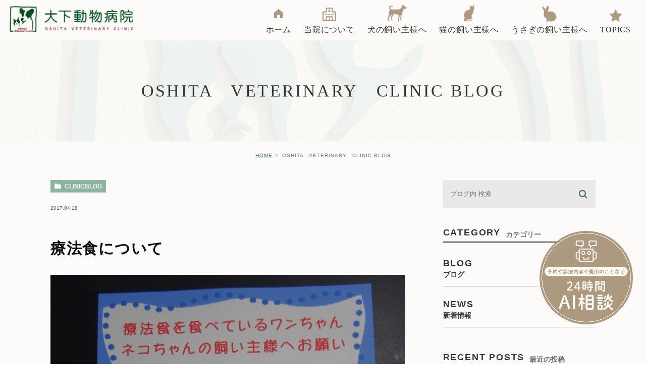

--- FILE ---
content_type: text/html; charset=UTF-8
request_url: https://oshita-animal.com/blog/clinicblog/877
body_size: 6930
content:
<!DOCTYPE html>
<html lang="ja">
	<head>
		<meta charset="UTF-8">
		<meta name="author" content="大下動物病院">
		<meta name="viewport" content="width=device-width, initial-scale=1, maximum-scale=1, minimum-scale1, user-scalable=no">
		<meta name="format-detection" content="telephone=no">
		<title>療法食について</title>
		<link rel="stylesheet" href="https://oshita-animal.com/wp-content/themes/genova_tpl/style.css">
		<link rel="stylesheet" type="text/css" href="https://oshita-animal.com/wp-content/themes/genova_tpl/css/cssreset-min.css">
		<link rel="stylesheet" type="text/css" href="https://oshita-animal.com/wp-content/themes/genova_tpl/css/content.css">
		<script type="text/javascript" src="//static.plimo.jp/js/typesquare.js" charset="utf-8"></script>
		<link href="https://fonts.googleapis.com/css?family=Bad+Script" rel="stylesheet">
		<link rel="shortcut icon" href="/wp-content/uploads/favicon.ico" type="image/x-icon"/>

		<!--[if lt IE 9]>
		<script src="http://html5shim.googlecode.com/svn/trunk/html5.js"></script>
		<![endif]-->
		
<!-- All in One SEO Pack 2.4.4.1 by Michael Torbert of Semper Fi Web Design[286,309] -->
<link rel="canonical" href="https://oshita-animal.com/blog/clinicblog/877" />
<!-- /all in one seo pack -->
<link rel='dns-prefetch' href='//s.w.org' />
		<script type="text/javascript">
			window._wpemojiSettings = {"baseUrl":"https:\/\/s.w.org\/images\/core\/emoji\/11\/72x72\/","ext":".png","svgUrl":"https:\/\/s.w.org\/images\/core\/emoji\/11\/svg\/","svgExt":".svg","source":{"concatemoji":"https:\/\/oshita-animal.com\/wp-includes\/js\/wp-emoji-release.min.js?ver=4.9.28"}};
			!function(e,a,t){var n,r,o,i=a.createElement("canvas"),p=i.getContext&&i.getContext("2d");function s(e,t){var a=String.fromCharCode;p.clearRect(0,0,i.width,i.height),p.fillText(a.apply(this,e),0,0);e=i.toDataURL();return p.clearRect(0,0,i.width,i.height),p.fillText(a.apply(this,t),0,0),e===i.toDataURL()}function c(e){var t=a.createElement("script");t.src=e,t.defer=t.type="text/javascript",a.getElementsByTagName("head")[0].appendChild(t)}for(o=Array("flag","emoji"),t.supports={everything:!0,everythingExceptFlag:!0},r=0;r<o.length;r++)t.supports[o[r]]=function(e){if(!p||!p.fillText)return!1;switch(p.textBaseline="top",p.font="600 32px Arial",e){case"flag":return s([55356,56826,55356,56819],[55356,56826,8203,55356,56819])?!1:!s([55356,57332,56128,56423,56128,56418,56128,56421,56128,56430,56128,56423,56128,56447],[55356,57332,8203,56128,56423,8203,56128,56418,8203,56128,56421,8203,56128,56430,8203,56128,56423,8203,56128,56447]);case"emoji":return!s([55358,56760,9792,65039],[55358,56760,8203,9792,65039])}return!1}(o[r]),t.supports.everything=t.supports.everything&&t.supports[o[r]],"flag"!==o[r]&&(t.supports.everythingExceptFlag=t.supports.everythingExceptFlag&&t.supports[o[r]]);t.supports.everythingExceptFlag=t.supports.everythingExceptFlag&&!t.supports.flag,t.DOMReady=!1,t.readyCallback=function(){t.DOMReady=!0},t.supports.everything||(n=function(){t.readyCallback()},a.addEventListener?(a.addEventListener("DOMContentLoaded",n,!1),e.addEventListener("load",n,!1)):(e.attachEvent("onload",n),a.attachEvent("onreadystatechange",function(){"complete"===a.readyState&&t.readyCallback()})),(n=t.source||{}).concatemoji?c(n.concatemoji):n.wpemoji&&n.twemoji&&(c(n.twemoji),c(n.wpemoji)))}(window,document,window._wpemojiSettings);
		</script>
		<style type="text/css">
img.wp-smiley,
img.emoji {
	display: inline !important;
	border: none !important;
	box-shadow: none !important;
	height: 1em !important;
	width: 1em !important;
	margin: 0 .07em !important;
	vertical-align: -0.1em !important;
	background: none !important;
	padding: 0 !important;
}
</style>
<link rel='stylesheet' id='contact-form-7-css'  href='https://oshita-animal.com/wp-content/plugins/contact-form-7/includes/css/styles.css?ver=4.6.1' type='text/css' media='all' />
<link rel='stylesheet' id='contact-form-7-confirm-css'  href='https://oshita-animal.com/wp-content/plugins/contact-form-7-add-confirm/includes/css/styles.css?ver=4.6' type='text/css' media='all' />
<link rel='stylesheet' id='wpfront-scroll-top-css'  href='https://oshita-animal.com/wp-content/plugins/wpfront-scroll-top/css/wpfront-scroll-top.min.css?ver=1.6.1' type='text/css' media='all' />
<script type='text/javascript' src='https://oshita-animal.com/wp-includes/js/jquery/jquery.js?ver=1.12.4'></script>
<script type='text/javascript' src='https://oshita-animal.com/wp-includes/js/jquery/jquery-migrate.min.js?ver=1.4.1'></script>
<link rel='https://api.w.org/' href='https://oshita-animal.com/wp-json/' />
<link rel="EditURI" type="application/rsd+xml" title="RSD" href="https://oshita-animal.com/xmlrpc.php?rsd" />
<link rel="wlwmanifest" type="application/wlwmanifest+xml" href="https://oshita-animal.com/wp-includes/wlwmanifest.xml" /> 
<link rel='prev' title='狂犬病集合注射' href='https://oshita-animal.com/blog/clinicblog/876' />
<link rel='next' title='フィラリア予防開始のお知らせ' href='https://oshita-animal.com/blog/clinicblog/878' />
<meta name="generator" content="WordPress 4.9.28" />
<link rel='shortlink' href='https://oshita-animal.com/?p=877' />
<link rel="alternate" type="application/json+oembed" href="https://oshita-animal.com/wp-json/oembed/1.0/embed?url=https%3A%2F%2Foshita-animal.com%2Fblog%2Fclinicblog%2F877" />
<link rel="alternate" type="text/xml+oembed" href="https://oshita-animal.com/wp-json/oembed/1.0/embed?url=https%3A%2F%2Foshita-animal.com%2Fblog%2Fclinicblog%2F877&#038;format=xml" />
<style>
	#wpadminbar, #adminmenuwrap {
		background: #3d3d3d;
	}
	#wpadminbar #wp-admin-bar-wp-logo>.ab-item .ab-icon {
		width: 54px;
	}
	#wpadminbar #wp-admin-bar-wp-logo > .ab-item .ab-icon::before {
		display: inline-block;
		content: '';
		width: 54px;
		height: 20px;
		background: url(https://oshita-animal.com/wp-content/themes/genova_tpl/img/logo.png) 50% 50% no-repeat;
		background-size: 100%;
		margin-left: 6px;
	}
	#wpadminbar #adminbarsearch:before, #wpadminbar .ab-icon:before, #wpadminbar .ab-item:before{
		color: rgb(97, 97, 97);
	}
	#wpadminbar .ab-empty-item, #wpadminbar a.ab-item, #wpadminbar>#wp-toolbar span.ab-label, #wpadminbar>#wp-toolbar span.noticon {
		color: rgb(97, 97, 97);
	}
	#wpadminbar, #adminmenuwrap {
		background:#fff!important;box-shadow:0px 1px 5px 1px rgba(0,0,0,.3);
	}
	#adminmenu, #adminmenu .wp-submenu, #adminmenuback, #adminmenuwrap {
		background:#fff;
	}
	#adminmenu, #adminmenu .wp-submenu, #adminmenuback, #adminmenuwrap{
		background:#fff;
	}
	#adminmenu div.wp-menu-name {
		color: rgb(97, 97, 97);
	}
	#adminmenu div.wp-menu-image:before {
		color: rgb(97, 97, 97);
	}
	#adminmenu .wp-has-current-submenu .wp-submenu, #adminmenu .wp-has-current-submenu .wp-submenu.sub-open, #adminmenu .wp-has-current-submenu.opensub .wp-submenu, #adminmenu a.wp-has-current-submenu:focus+.wp-submenu, .no-js li.wp-has-current-submenu:hover .wp-submenu {
		background: #fff;
		color: rgb(97, 97, 97);
	}
	#adminmenu .wp-submenu a {
		color: rgb(97, 97, 97);
	}
	#adminmenu .opensub .wp-submenu li.current a, #adminmenu .wp-submenu li.current, #adminmenu .wp-submenu li.current a, #adminmenu .wp-submenu li.current a:focus, #adminmenu .wp-submenu li.current a:hover, #adminmenu a.wp-has-current-submenu:focus+.wp-submenu li.current a {
		color: rgb(97, 97, 97);
	}
	#adminmenu .wp-has-current-submenu .wp-submenu .wp-submenu-head, #adminmenu .wp-menu-arrow, #adminmenu .wp-menu-arrow div, #adminmenu li.current a.menu-top, #adminmenu li.wp-has-current-submenu a.wp-has-current-submenu, .folded #adminmenu li.current.menu-top, .folded #adminmenu li.wp-has-current-submenu {
		background: #6eba32;
	}
	#adminmenu li.wp-has-current-submenu a.wp-has-current-submenu div.wp-menu-name {
		color: #fff;
	}
	#adminmenu li.menu-top:hover div.wp-menu-name, #adminmenu li.opensub>a.menu-top div.wp-menu-name, #adminmenu li>a.menu-top:focus div.wp-menu-name {
		color: #fff;
	}
	#wp-admin-bar-wp-logo-default {
		display: none;
	}
	#wp-admin-bar-wp-logo {
		pointer-events: none;
	}
	body.no-customize-support #wpfooter, body.no-customizesupport #wp-version-message, body.no-customize-support
#toplevel_page_edit-post_type-elementor_library, body.nocustomize-support .update-nag, body.no-customize-support
#contextual-help-link {
	display:none!important;
}

</style>
		
		<!-- Google tag (gtag.js) -->
<script async src="https://www.googletagmanager.com/gtag/js?id=UA-59503777-43&id=G-XJNGRLH1WW"></script>
<script>
  window.dataLayer = window.dataLayer || [];
  function gtag(){dataLayer.push(arguments);}
  gtag('js', new Date());

  gtag('config', 'UA-59503777-43');
	  gtag('config', 'G-XJNGRLH1WW');
</script>

		
	</head>
	<body class="post-template-default single single-post postid-877 single-format-standard elementor-default">
		<div id="wrapper">
			<!-- ▼header -->
			<div id="header">
				<div class="wrap clearfix">
					<h1><a href="https://oshita-animal.com/"><img src="/wp-content/uploads/logo.png" alt="大下動物病院 OSHITA VETERINARY CLINIC"></a></h1>

					<div class="toggleMenu"><a class="menu-trigger" href="#"><span></span><span></span><span></span></a></div>

					<div class="header_menu">
						<ul class="g_nav clearfix">
							<li><a href="/"><span>ホーム</span></a></li>
							<li><span><span>当院について</span></span>								
								<ul>
									<li><a href="/clinic/"><span class="icon-arrow01">クリニック紹介</span></a></li>
									<li><a href="/interview/"><span class="icon-arrow01">院長インタビュー</span></a></li>
									<li><a href="/castration/"><span class="icon-arrow01">去勢・避妊手術</span></a></li>
									<li><a href="/blog/clinicblog/"><span class="icon-arrow01">大下動物病院ブログ</span></a></li>
								</ul>
							</li>
							<li><a href="/dog/"><span>犬の飼い主様へ</span></a></li>
							<li><a href="/cat/"><span>猫の飼い主様へ</span></a></li>
							<li><a href="/rabbit/"><span>うさぎの飼い主様へ</span></a></li>
							<li><a href="/topics/"><span>TOPICS</span></a></li>
						</ul>
					</div>
				</div>
			</div>
			<!-- ▲header -->

			<div id="mainimage">
	<div class="under_mainimage">
		<div class="inner">
			<div class="container">
				<h2>
					OSHITA　VETERINARY　CLINIC BLOG				</h2>
			</div>
		</div>
	</div>
</div>


<div id="bread">
	<ul  class="clearfix">
		<li><a href="https://oshita-animal.com/">HOME</a></li>
		<li>
			OSHITA　VETERINARY　CLINIC BLOG		</li>
	</ul>
</div>


<div id="blogDetail">
	<div class="container clearfix">
		<div id="posts">
						<div class="post">
				<div class="post-header">
					<ul class="post-meta clearfix">
						<li class="category">
							<a href="https://oshita-animal.com/blog/clinicblog/" class="clinicblog icon-category">clinicblog</a>						</li>
						<li class="date">2017.04.18 </li>
					</ul>
					<h2>療法食について</h2>
				</div>

				<div class="post-content">
					<p><img class="specified_size" src="https://oshita-animal.com/wp-content/themes/genova_tpl/asset/17990511_1195600680566035_2474819176495405952_o.jpg" alt="療法食" data-amp-img-height="2048" data-amp-img-width="1536" /></p>

					<div class="bloginfo_box">
						<div class="blog_name">
							<span class="icon-blog">大下動物病院</span>
						</div>
						<div class="share_btn">
														<ul>
								<li><a class="icon-facebook" href="https://www.facebook.com/sharer/sharer.php?u=https%3A%2F%2Foshita-animal.com%2Fblog%2Fclinicblog%2F877&t=%E7%99%82%E6%B3%95%E9%A3%9F%E3%81%AB%E3%81%A4%E3%81%84%E3%81%A6" target="_blank">facebook</a></li>
								<li><a class="icon-line" href="http://line.me/R/msg/text/?%E7%99%82%E6%B3%95%E9%A3%9F%E3%81%AB%E3%81%A4%E3%81%84%E3%81%A6 https%3A%2F%2Foshita-animal.com%2Fblog%2Fclinicblog%2F877" target="_blank">Line</a></li>
								<li><a class="icon-twitter" href="https://twitter.com/intent/tweet?url=https%3A%2F%2Foshita-animal.com%2Fblog%2Fclinicblog%2F877&text=%E7%99%82%E6%B3%95%E9%A3%9F%E3%81%AB%E3%81%A4%E3%81%84%E3%81%A6" target="_blank">twitter</a></li>
							</ul>
						</div>
					</div>
				</div>
			</div>

			
			<div class="navigation">
				<div class="prev">
					<a href="https://oshita-animal.com/blog/clinicblog/876" rel="prev"><span class="icon-arrow02">PREV</span></a>				</div>
				<div class="next">
					<a href="https://oshita-animal.com/blog/clinicblog/878" rel="next"><span class="icon-arrow01">NEXT</span></a>				</div>
			</div>
		</div>

		<div class="blogside">
			<div class="searchBox">
				<div class="widget widget_search">	<form role="search" method="get" id="searchform" class="searchform" action="https://oshita-animal.com/">
		<input value="" name="s" id="s" type="text" placeholder="ブログ内 検索">
		<span class="icon-search"><input id="searchsubmit" value="検索" type="submit"></span>
	</form></div>			</div>

			<div class="categoryBox">
				<h2>CATEGORY<span>カテゴリー</span></h2>
				<ul>
					<li><a href="/blog/clinicblog">BLOG<span>ブログ</span></a></li>
					<li><a href="/blog/news">NEWS<span>新着情報</span></a></li>
				</ul>
			</div>

			<div class="recentBox">
				<h2>RECENT POSTS<span>最近の投稿</span></h2>
				<div class="widget widget_recent_entries">
	<ul>
				<li class="clearfix">
			
				<div class="recent_thumbnail"><a href="https://oshita-animal.com/blog/1895" title="令和7年度さかい動物愛護フェアが開催されます"><span style="background-image:url(/wp-content/uploads/Image_20251021_0001-212x300.jpg)"></span></span></a></div>			
			
			<div class="recent_title">
				<h3 class="ellipsis"><a href="https://oshita-animal.com/blog/1895">令和7年度さかい動物愛護フェアが開催されます</a></h3>
				<p class="recent_date">2025.10.21</p>
			</div>
		</li>
				<li class="clearfix">
			
				<div class="recent_thumbnail"><a href="https://oshita-animal.com/blog/1884" title="8月10日(日)から13日(水)まではお盆休みとなります。継続のお薬やお食事は余裕をもってご用意お願いいたしいます。"><span style="background-image:url(/wp-content/uploads/62c84f52d296d37f97df02e4af343d71.jpg)"></span></span></a></div>			
			
			<div class="recent_title">
				<h3 class="ellipsis"><a href="https://oshita-animal.com/blog/1884">8月10日(日)から13日(水)まではお盆休みとなります。継続のお薬やお食事は余裕をもってご用意お願いいたしいます。</a></h3>
				<p class="recent_date">2025.07.24</p>
			</div>
		</li>
				<li class="clearfix">
			
				<div class="recent_thumbnail"><a href="https://oshita-animal.com/blog/1877" title="SFTS(重症熱性血小板減少症症候群)に気を付けましょう"><span style="background-image:url(/wp-content/uploads/554b1747aba62e216b5e07afeee6bd7b-1.png)"></span></span></a></div>			
			
			<div class="recent_title">
				<h3 class="ellipsis"><a href="https://oshita-animal.com/blog/1877">SFTS(重症熱性血小板減少症症候群)に気を付けましょう</a></h3>
				<p class="recent_date">2025.06.13</p>
			</div>
		</li>
				<li class="clearfix">
			
				<div class="recent_thumbnail"><a href="https://oshita-animal.com/blog/1873" title="雑誌『いぬのきもち』7月号に掲載される『夏のサバイバル術』の監修をさせていただきました。"><span style="background-image:url(/wp-content/uploads/005.jpg)"></span></span></a></div>			
			
			<div class="recent_title">
				<h3 class="ellipsis"><a href="https://oshita-animal.com/blog/1873">雑誌『いぬのきもち』7月号に掲載される『夏のサバイバル術』の監修をさせていただきました。</a></h3>
				<p class="recent_date">2025.06.10</p>
			</div>
		</li>
				<li class="clearfix">
			
				<div class="recent_thumbnail"><a href="https://oshita-animal.com/blog/1826" title="薬剤耐性菌を知っていますか？"><span style="background-image:url(/wp-content/uploads/img019.jpg)"></span></span></a></div>			
			
			<div class="recent_title">
				<h3 class="ellipsis"><a href="https://oshita-animal.com/blog/1826">薬剤耐性菌を知っていますか？</a></h3>
				<p class="recent_date">2024.11.27</p>
			</div>
		</li>
			</ul>
</div>

			</div>

			<div class="tagBox">
				<h2>TAG<span>タグ</span></h2>
							</div>

			<div class="archiveBox">
				<h2>ARCHIVE<span>月別アーカイブ</span></h2>
				<ul class="accordion">
										<li>
						<p class="acv_open">2026年 (3)</p>
						<ul>
														<li>
								<a href="https://oshita-animal.com/date/2026/01?cat=">2026年1月 (3)</a></li>
													</ul>
					</li>
					<li>
						<p>2025年 (14)</p>
						<ul class="hide">
														<li>
								<a href="https://oshita-animal.com/date/2025/12?cat=">2025年12月 (1)</a></li>
														<li>
								<a href="https://oshita-animal.com/date/2025/11?cat=">2025年11月 (1)</a></li>
														<li>
								<a href="https://oshita-animal.com/date/2025/10?cat=">2025年10月 (2)</a></li>
														<li>
								<a href="https://oshita-animal.com/date/2025/07?cat=">2025年7月 (2)</a></li>
														<li>
								<a href="https://oshita-animal.com/date/2025/06?cat=">2025年6月 (5)</a></li>
														<li>
								<a href="https://oshita-animal.com/date/2025/04?cat=">2025年4月 (1)</a></li>
														<li>
								<a href="https://oshita-animal.com/date/2025/03?cat=">2025年3月 (1)</a></li>
														<li>
								<a href="https://oshita-animal.com/date/2025/01?cat=">2025年1月 (1)</a></li>
													</ul>
					</li>
					<li>
						<p>2024年 (30)</p>
						<ul class="hide">
														<li>
								<a href="https://oshita-animal.com/date/2024/12?cat=">2024年12月 (3)</a></li>
														<li>
								<a href="https://oshita-animal.com/date/2024/11?cat=">2024年11月 (4)</a></li>
														<li>
								<a href="https://oshita-animal.com/date/2024/10?cat=">2024年10月 (2)</a></li>
														<li>
								<a href="https://oshita-animal.com/date/2024/08?cat=">2024年8月 (1)</a></li>
														<li>
								<a href="https://oshita-animal.com/date/2024/07?cat=">2024年7月 (2)</a></li>
														<li>
								<a href="https://oshita-animal.com/date/2024/06?cat=">2024年6月 (2)</a></li>
														<li>
								<a href="https://oshita-animal.com/date/2024/05?cat=">2024年5月 (1)</a></li>
														<li>
								<a href="https://oshita-animal.com/date/2024/04?cat=">2024年4月 (3)</a></li>
														<li>
								<a href="https://oshita-animal.com/date/2024/03?cat=">2024年3月 (4)</a></li>
														<li>
								<a href="https://oshita-animal.com/date/2024/02?cat=">2024年2月 (4)</a></li>
														<li>
								<a href="https://oshita-animal.com/date/2024/01?cat=">2024年1月 (4)</a></li>
													</ul>
					</li>
					<li>
						<p>2023年 (22)</p>
						<ul class="hide">
														<li>
								<a href="https://oshita-animal.com/date/2023/12?cat=">2023年12月 (2)</a></li>
														<li>
								<a href="https://oshita-animal.com/date/2023/11?cat=">2023年11月 (2)</a></li>
														<li>
								<a href="https://oshita-animal.com/date/2023/10?cat=">2023年10月 (2)</a></li>
														<li>
								<a href="https://oshita-animal.com/date/2023/09?cat=">2023年9月 (1)</a></li>
														<li>
								<a href="https://oshita-animal.com/date/2023/08?cat=">2023年8月 (1)</a></li>
														<li>
								<a href="https://oshita-animal.com/date/2023/07?cat=">2023年7月 (1)</a></li>
														<li>
								<a href="https://oshita-animal.com/date/2023/06?cat=">2023年6月 (2)</a></li>
														<li>
								<a href="https://oshita-animal.com/date/2023/05?cat=">2023年5月 (1)</a></li>
														<li>
								<a href="https://oshita-animal.com/date/2023/04?cat=">2023年4月 (2)</a></li>
														<li>
								<a href="https://oshita-animal.com/date/2023/03?cat=">2023年3月 (3)</a></li>
														<li>
								<a href="https://oshita-animal.com/date/2023/02?cat=">2023年2月 (2)</a></li>
														<li>
								<a href="https://oshita-animal.com/date/2023/01?cat=">2023年1月 (3)</a></li>
													</ul>
					</li>
					<li>
						<p>2022年 (25)</p>
						<ul class="hide">
														<li>
								<a href="https://oshita-animal.com/date/2022/12?cat=">2022年12月 (2)</a></li>
														<li>
								<a href="https://oshita-animal.com/date/2022/11?cat=">2022年11月 (3)</a></li>
														<li>
								<a href="https://oshita-animal.com/date/2022/10?cat=">2022年10月 (1)</a></li>
														<li>
								<a href="https://oshita-animal.com/date/2022/09?cat=">2022年9月 (3)</a></li>
														<li>
								<a href="https://oshita-animal.com/date/2022/08?cat=">2022年8月 (2)</a></li>
														<li>
								<a href="https://oshita-animal.com/date/2022/07?cat=">2022年7月 (1)</a></li>
														<li>
								<a href="https://oshita-animal.com/date/2022/06?cat=">2022年6月 (1)</a></li>
														<li>
								<a href="https://oshita-animal.com/date/2022/05?cat=">2022年5月 (1)</a></li>
														<li>
								<a href="https://oshita-animal.com/date/2022/04?cat=">2022年4月 (3)</a></li>
														<li>
								<a href="https://oshita-animal.com/date/2022/03?cat=">2022年3月 (2)</a></li>
														<li>
								<a href="https://oshita-animal.com/date/2022/02?cat=">2022年2月 (1)</a></li>
														<li>
								<a href="https://oshita-animal.com/date/2022/01?cat=">2022年1月 (5)</a></li>
													</ul>
					</li>
					<li>
						<p>2021年 (41)</p>
						<ul class="hide">
														<li>
								<a href="https://oshita-animal.com/date/2021/12?cat=">2021年12月 (3)</a></li>
														<li>
								<a href="https://oshita-animal.com/date/2021/11?cat=">2021年11月 (3)</a></li>
														<li>
								<a href="https://oshita-animal.com/date/2021/10?cat=">2021年10月 (2)</a></li>
														<li>
								<a href="https://oshita-animal.com/date/2021/09?cat=">2021年9月 (4)</a></li>
														<li>
								<a href="https://oshita-animal.com/date/2021/08?cat=">2021年8月 (4)</a></li>
														<li>
								<a href="https://oshita-animal.com/date/2021/07?cat=">2021年7月 (2)</a></li>
														<li>
								<a href="https://oshita-animal.com/date/2021/06?cat=">2021年6月 (6)</a></li>
														<li>
								<a href="https://oshita-animal.com/date/2021/05?cat=">2021年5月 (1)</a></li>
														<li>
								<a href="https://oshita-animal.com/date/2021/04?cat=">2021年4月 (2)</a></li>
														<li>
								<a href="https://oshita-animal.com/date/2021/03?cat=">2021年3月 (6)</a></li>
														<li>
								<a href="https://oshita-animal.com/date/2021/02?cat=">2021年2月 (2)</a></li>
														<li>
								<a href="https://oshita-animal.com/date/2021/01?cat=">2021年1月 (6)</a></li>
													</ul>
					</li>
					<li>
						<p>2020年 (42)</p>
						<ul class="hide">
														<li>
								<a href="https://oshita-animal.com/date/2020/12?cat=">2020年12月 (7)</a></li>
														<li>
								<a href="https://oshita-animal.com/date/2020/11?cat=">2020年11月 (4)</a></li>
														<li>
								<a href="https://oshita-animal.com/date/2020/10?cat=">2020年10月 (1)</a></li>
														<li>
								<a href="https://oshita-animal.com/date/2020/09?cat=">2020年9月 (2)</a></li>
														<li>
								<a href="https://oshita-animal.com/date/2020/07?cat=">2020年7月 (1)</a></li>
														<li>
								<a href="https://oshita-animal.com/date/2020/06?cat=">2020年6月 (2)</a></li>
														<li>
								<a href="https://oshita-animal.com/date/2020/05?cat=">2020年5月 (2)</a></li>
														<li>
								<a href="https://oshita-animal.com/date/2020/04?cat=">2020年4月 (8)</a></li>
														<li>
								<a href="https://oshita-animal.com/date/2020/03?cat=">2020年3月 (8)</a></li>
														<li>
								<a href="https://oshita-animal.com/date/2020/02?cat=">2020年2月 (6)</a></li>
														<li>
								<a href="https://oshita-animal.com/date/2020/01?cat=">2020年1月 (1)</a></li>
													</ul>
					</li>
					<li>
						<p>2019年 (14)</p>
						<ul class="hide">
														<li>
								<a href="https://oshita-animal.com/date/2019/12?cat=">2019年12月 (1)</a></li>
														<li>
								<a href="https://oshita-animal.com/date/2019/11?cat=">2019年11月 (1)</a></li>
														<li>
								<a href="https://oshita-animal.com/date/2019/10?cat=">2019年10月 (1)</a></li>
														<li>
								<a href="https://oshita-animal.com/date/2019/09?cat=">2019年9月 (2)</a></li>
														<li>
								<a href="https://oshita-animal.com/date/2019/08?cat=">2019年8月 (1)</a></li>
														<li>
								<a href="https://oshita-animal.com/date/2019/06?cat=">2019年6月 (4)</a></li>
														<li>
								<a href="https://oshita-animal.com/date/2019/05?cat=">2019年5月 (1)</a></li>
														<li>
								<a href="https://oshita-animal.com/date/2019/03?cat=">2019年3月 (1)</a></li>
														<li>
								<a href="https://oshita-animal.com/date/2019/02?cat=">2019年2月 (1)</a></li>
														<li>
								<a href="https://oshita-animal.com/date/2019/01?cat=">2019年1月 (1)</a></li>
													</ul>
					</li>
					<li>
						<p>2018年 (15)</p>
						<ul class="hide">
														<li>
								<a href="https://oshita-animal.com/date/2018/10?cat=">2018年10月 (1)</a></li>
														<li>
								<a href="https://oshita-animal.com/date/2018/09?cat=">2018年9月 (1)</a></li>
														<li>
								<a href="https://oshita-animal.com/date/2018/08?cat=">2018年8月 (1)</a></li>
														<li>
								<a href="https://oshita-animal.com/date/2018/07?cat=">2018年7月 (2)</a></li>
														<li>
								<a href="https://oshita-animal.com/date/2018/06?cat=">2018年6月 (1)</a></li>
														<li>
								<a href="https://oshita-animal.com/date/2018/05?cat=">2018年5月 (1)</a></li>
														<li>
								<a href="https://oshita-animal.com/date/2018/04?cat=">2018年4月 (3)</a></li>
														<li>
								<a href="https://oshita-animal.com/date/2018/03?cat=">2018年3月 (3)</a></li>
														<li>
								<a href="https://oshita-animal.com/date/2018/02?cat=">2018年2月 (2)</a></li>
													</ul>
					</li>
					<li>
						<p>2017年 (21)</p>
						<ul class="hide">
														<li>
								<a href="https://oshita-animal.com/date/2017/12?cat=">2017年12月 (1)</a></li>
														<li>
								<a href="https://oshita-animal.com/date/2017/11?cat=">2017年11月 (1)</a></li>
														<li>
								<a href="https://oshita-animal.com/date/2017/10?cat=">2017年10月 (2)</a></li>
														<li>
								<a href="https://oshita-animal.com/date/2017/09?cat=">2017年9月 (1)</a></li>
														<li>
								<a href="https://oshita-animal.com/date/2017/08?cat=">2017年8月 (2)</a></li>
														<li>
								<a href="https://oshita-animal.com/date/2017/05?cat=">2017年5月 (1)</a></li>
														<li>
								<a href="https://oshita-animal.com/date/2017/04?cat=">2017年4月 (2)</a></li>
														<li>
								<a href="https://oshita-animal.com/date/2017/03?cat=">2017年3月 (5)</a></li>
														<li>
								<a href="https://oshita-animal.com/date/2017/02?cat=">2017年2月 (2)</a></li>
														<li>
								<a href="https://oshita-animal.com/date/2017/01?cat=">2017年1月 (4)</a></li>
													</ul>
					</li>
					<li>
						<p>2016年 (10)</p>
						<ul class="hide">
														<li>
								<a href="https://oshita-animal.com/date/2016/11?cat=">2016年11月 (1)</a></li>
														<li>
								<a href="https://oshita-animal.com/date/2016/10?cat=">2016年10月 (2)</a></li>
														<li>
								<a href="https://oshita-animal.com/date/2016/09?cat=">2016年9月 (1)</a></li>
														<li>
								<a href="https://oshita-animal.com/date/2016/08?cat=">2016年8月 (2)</a></li>
														<li>
								<a href="https://oshita-animal.com/date/2016/06?cat=">2016年6月 (1)</a></li>
														<li>
								<a href="https://oshita-animal.com/date/2016/03?cat=">2016年3月 (1)</a></li>
														<li>
								<a href="https://oshita-animal.com/date/2016/02?cat=">2016年2月 (2)</a></li>
													</ul>
					</li>
					<li>
						<p>2015年 (4)</p>
						<ul class="hide">
														<li>
								<a href="https://oshita-animal.com/date/2015/01?cat=">2015年1月 (4)</a></li>
													</ul>
					</li>
					<li>
						<p>2014年 (7)</p>
						<ul class="hide">
														<li>
								<a href="https://oshita-animal.com/date/2014/08?cat=">2014年8月 (3)</a></li>
														<li>
								<a href="https://oshita-animal.com/date/2014/05?cat=">2014年5月 (1)</a></li>
														<li>
								<a href="https://oshita-animal.com/date/2014/04?cat=">2014年4月 (1)</a></li>
														<li>
								<a href="https://oshita-animal.com/date/2014/02?cat=">2014年2月 (1)</a></li>
														<li>
								<a href="https://oshita-animal.com/date/2014/01?cat=">2014年1月 (1)</a></li>
													</ul>
					</li>
					<li>
						<p>2013年 (28)</p>
						<ul class="hide">
														<li>
								<a href="https://oshita-animal.com/date/2013/07?cat=">2013年7月 (6)</a></li>
														<li>
								<a href="https://oshita-animal.com/date/2013/04?cat=">2013年4月 (2)</a></li>
														<li>
								<a href="https://oshita-animal.com/date/2013/03?cat=">2013年3月 (3)</a></li>
														<li>
								<a href="https://oshita-animal.com/date/2013/02?cat=">2013年2月 (8)</a></li>
														<li>
								<a href="https://oshita-animal.com/date/2013/01?cat=">2013年1月 (9)</a></li>
													</ul>
					</li>
					<li>
						<p>2012年 (77)</p>
						<ul class="hide">
														<li>
								<a href="https://oshita-animal.com/date/2012/12?cat=">2012年12月 (7)</a></li>
														<li>
								<a href="https://oshita-animal.com/date/2012/11?cat=">2012年11月 (3)</a></li>
														<li>
								<a href="https://oshita-animal.com/date/2012/10?cat=">2012年10月 (7)</a></li>
														<li>
								<a href="https://oshita-animal.com/date/2012/09?cat=">2012年9月 (7)</a></li>
														<li>
								<a href="https://oshita-animal.com/date/2012/08?cat=">2012年8月 (10)</a></li>
														<li>
								<a href="https://oshita-animal.com/date/2012/07?cat=">2012年7月 (12)</a></li>
														<li>
								<a href="https://oshita-animal.com/date/2012/06?cat=">2012年6月 (5)</a></li>
														<li>
								<a href="https://oshita-animal.com/date/2012/05?cat=">2012年5月 (7)</a></li>
														<li>
								<a href="https://oshita-animal.com/date/2012/04?cat=">2012年4月 (4)</a></li>
														<li>
								<a href="https://oshita-animal.com/date/2012/03?cat=">2012年3月 (7)</a></li>
														<li>
								<a href="https://oshita-animal.com/date/2012/02?cat=">2012年2月 (5)</a></li>
														<li>
								<a href="https://oshita-animal.com/date/2012/01?cat=">2012年1月 (3)</a></li>
													</ul>
					</li>
					<li>
						<p>2011年 (26)</p>
						<ul class="hide">
														<li>
								<a href="https://oshita-animal.com/date/2011/12?cat=">2011年12月 (4)</a></li>
														<li>
								<a href="https://oshita-animal.com/date/2011/11?cat=">2011年11月 (6)</a></li>
														<li>
								<a href="https://oshita-animal.com/date/2011/10?cat=">2011年10月 (6)</a></li>
														<li>
								<a href="https://oshita-animal.com/date/2011/09?cat=">2011年9月 (10)</a></li>
													</ul>
					</li>
				</ul>
			</div>
		</div>
	</div>
</div>


			<div id="conBottom">
				<div class="contact_section">
					<div class="container">
						<p class="contact_tit">ご予約・お問合せは<span class="half">お気軽に</span></p>
						<div class="contact_bnr">
								<a href="tel:0722556887" class="btnTel" data-evt="コンテンツ下部">
									<img src="/wp-content/uploads/contact_tel2025.png" alt="072-255-6887">
								</a>
						</div>
						<p class="txt">堺で動物病院・獣医をお探しの際は大下動物病院へ<span class="half">お気軽にお問い合わせください。</span><br>犬・猫・うさぎの診療／駐車場完備／病気予防／手術対応可能</p>
					</div>
				</div>
			</div>

			<!-- ▼footer -->
			<div id="footer">
				<div class="container">
					<div class="footer_navi clearfix">
						<div class="navi_list">
							<div class="footer_logo"><a href="/"><img src="/wp-content/uploads/logo.png" alt="大下動物病院 OSHITA VETERINARY CLINIC"></a></div>
							<div class="access_box">
								<p>〒591-8032<br>大阪府堺市北区百舌鳥梅町3-28-6</p>
								<p>大阪市営地下鉄御堂筋線/なかもず駅<br>南海高野線/中百舌鳥駅　<span class="half">各駅から徒歩8分</span><br>駐車場：5台完備</p>
								<dl>
									<dt>診療時間</dt>
									<dd>9:00-12:00 / 17:00-19:30<br>休診 水曜、日曜、土曜午後休診</dd>
								</dl>
							</div>							
						</div>
						<div class="navi_list">
							<p class="navi_tit">CLINIC</p>
							<ul>
								<li class="icon-arrow01"><a href="/">HOME</a></li>
								<li class="icon-arrow01"><a href="/clinic/">クリニック紹介</a></li>
								<li class="icon-arrow01"><a href="/interview/">院長インタビュー</a></li>
								<li class="icon-arrow01"><a href="/clinic/#access">アクセス・診療時間</a></li>
								<li class="icon-arrow01"><a href="/blog/clinicblog/">大下動物病院ブログ</a></li>
								<li class="icon-arrow01"><a href="/sitemap/">サイトマップ</a></li>
							</ul>
						</div>
						<div class="navi_list">
							<p class="navi_tit">MENU</p>
							<ul>
								<li class="icon-arrow01"><a href="/message/">ペットを飼う方に</a></li>
								<li class="icon-arrow01"><a href="/castration/">去勢・避妊手術</a></li>
								<li class="icon-arrow01"><a href="/dog/">犬の病気と初期症状</a></li>
								<li class="icon-arrow01"><a href="/cat/">猫の病気と初期症状</a></li>
								<li class="icon-arrow01"><a href="/rabbit/">うさぎの病気と初期症状</a></li>
								<li class="icon-arrow01"><a href="/topics/">TOPICS</a></li>
							</ul>
						</div>
					</div>
					
					<p class="copyright">© 大下動物病院</p>
				</div>
				
				<div class="fixed_box">
					<ul class="clearfix">
						<li>
							<a href="tel:0722556887" class="btnTel" data-evt="フッター">
								<img class="pc" src="/wp-content/uploads/fixed_tel2025.png" alt="072-255-6887">
								<img class="sp" src="/wp-content/uploads/fixed_tel2025_sp.jpg" alt="072-255-6887">
							</a>
						</li>
						<li class="sp">
							<a href="#wrapper"><img src="/wp-content/uploads/fixed_pagetop_sp.jpg" alt="pagetop"></a>
						</li>
					</ul>
				</div>
			</div>
			<!-- ▲footer -->
		
			


    <div id="wpfront-scroll-top-container"><img src="/wp-content/uploads/fixed_pagetop.png" alt="pagetop" /></div>
    <script type="text/javascript">function wpfront_scroll_top_init() {if(typeof wpfront_scroll_top == "function" && typeof jQuery !== "undefined") {wpfront_scroll_top({"scroll_offset":100,"button_width":50,"button_height":50,"button_opacity":1,"button_fade_duration":200,"scroll_duration":400,"location":1,"marginX":0,"marginY":0,"hide_iframe":false,"auto_hide":false,"auto_hide_after":2});} else {setTimeout(wpfront_scroll_top_init, 100);}}wpfront_scroll_top_init();</script><script type='text/javascript' src='https://oshita-animal.com/wp-content/plugins/contact-form-7/includes/js/jquery.form.min.js?ver=3.51.0-2014.06.20'></script>
<script type='text/javascript'>
/* <![CDATA[ */
var _wpcf7 = {"recaptcha":{"messages":{"empty":"\u3042\u306a\u305f\u304c\u30ed\u30dc\u30c3\u30c8\u3067\u306f\u306a\u3044\u3053\u3068\u3092\u8a3c\u660e\u3057\u3066\u304f\u3060\u3055\u3044\u3002"}}};
/* ]]> */
</script>
<script type='text/javascript' src='https://oshita-animal.com/wp-content/plugins/contact-form-7/includes/js/scripts.js?ver=4.6.1'></script>
<script type='text/javascript' src='https://oshita-animal.com/wp-content/plugins/contact-form-7-add-confirm/includes/js/scripts.js?ver=4.6'></script>
<script type="text/javascript" src="https://oshita-animal.com/wp-content/plugins/wpfront-scroll-top/js/wpfront-scroll-top.min.js?ver=1.6.1" async="async" defer="defer"></script>
<script type='text/javascript' src='https://oshita-animal.com/wp-includes/js/wp-embed.min.js?ver=4.9.28'></script>
		</div>
		<!-- ▲wrapper -->

		<script type="text/javascript" src="https://ajax.googleapis.com/ajax/libs/jquery/1.8.3/jquery.min.js"></script>
		<script type="text/javascript" src="https://oshita-animal.com/wp-content/themes/genova_tpl/js/bxslider.js"></script>
		<script type="text/javascript" src="https://oshita-animal.com/wp-content/themes/genova_tpl/js/matchHeight.js"></script>
		<script type="text/javascript" src="https://oshita-animal.com/wp-content/themes/genova_tpl/js/share.js"></script>
	</body>
</html>